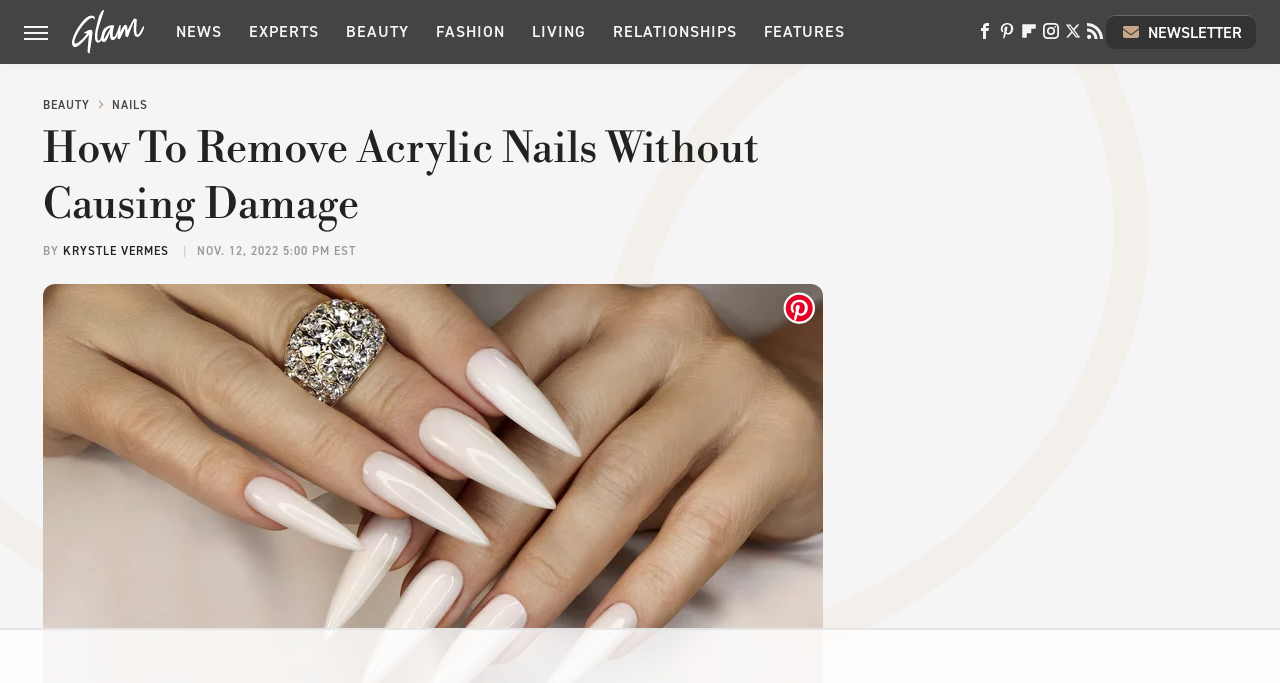

--- FILE ---
content_type: text/html
request_url: https://api.intentiq.com/profiles_engine/ProfilesEngineServlet?at=39&mi=10&dpi=936734067&pt=17&dpn=1&iiqidtype=2&iiqpcid=457ba2fe-b248-4b27-b909-c13ba3213bad&iiqpciddate=1769041482690&pcid=1c52c686-1729-415b-9b02-696edcaee5be&idtype=3&gdpr=0&japs=false&jaesc=0&jafc=0&jaensc=0&jsver=0.33&testGroup=A&source=pbjs&ABTestingConfigurationSource=group&abtg=A&vrref=https%3A%2F%2Fwww.glam.com
body_size: 56
content:
{"abPercentage":97,"adt":1,"ct":2,"isOptedOut":false,"data":{"eids":[]},"dbsaved":"false","ls":true,"cttl":86400000,"abTestUuid":"g_8b8845e6-0bba-41c2-a555-4f79cb4e3185","tc":9,"sid":1115369164}

--- FILE ---
content_type: text/html; charset=utf-8
request_url: https://www.google.com/recaptcha/api2/aframe
body_size: 267
content:
<!DOCTYPE HTML><html><head><meta http-equiv="content-type" content="text/html; charset=UTF-8"></head><body><script nonce="a1BHGCswbXmwvf1Mq2iOoQ">/** Anti-fraud and anti-abuse applications only. See google.com/recaptcha */ try{var clients={'sodar':'https://pagead2.googlesyndication.com/pagead/sodar?'};window.addEventListener("message",function(a){try{if(a.source===window.parent){var b=JSON.parse(a.data);var c=clients[b['id']];if(c){var d=document.createElement('img');d.src=c+b['params']+'&rc='+(localStorage.getItem("rc::a")?sessionStorage.getItem("rc::b"):"");window.document.body.appendChild(d);sessionStorage.setItem("rc::e",parseInt(sessionStorage.getItem("rc::e")||0)+1);localStorage.setItem("rc::h",'1769041490042');}}}catch(b){}});window.parent.postMessage("_grecaptcha_ready", "*");}catch(b){}</script></body></html>

--- FILE ---
content_type: text/plain
request_url: https://rtb.openx.net/openrtbb/prebidjs
body_size: -217
content:
{"id":"8a1216cc-4a79-4b19-98ad-f6739fe028e6","nbr":0}

--- FILE ---
content_type: text/plain
request_url: https://rtb.openx.net/openrtbb/prebidjs
body_size: -82
content:
{"id":"8e9d9e44-4cf4-477c-b737-d77a2b9775f9","nbr":0}

--- FILE ---
content_type: text/plain
request_url: https://rtb.openx.net/openrtbb/prebidjs
body_size: -217
content:
{"id":"ba058532-7ab0-4c9d-ad41-6b835c906e39","nbr":0}

--- FILE ---
content_type: text/plain
request_url: https://rtb.openx.net/openrtbb/prebidjs
body_size: -217
content:
{"id":"eab4c0e9-ef0a-4845-99d0-2a6421f12ade","nbr":0}

--- FILE ---
content_type: text/plain; charset=UTF-8
request_url: https://at.teads.tv/fpc?analytics_tag_id=PUB_17002&tfpvi=&gdpr_consent=&gdpr_status=22&gdpr_reason=220&ccpa_consent=&sv=prebid-v1
body_size: 56
content:
MjlhNDIxM2QtYjkyNi00MWY1LWIyMjYtZTBiMWNhNDI0NDhkIzctNw==

--- FILE ---
content_type: text/plain
request_url: https://rtb.openx.net/openrtbb/prebidjs
body_size: -217
content:
{"id":"50933de6-a84f-4648-90f6-f1790ae38110","nbr":0}

--- FILE ---
content_type: text/plain
request_url: https://rtb.openx.net/openrtbb/prebidjs
body_size: -217
content:
{"id":"6107e305-272d-4ae1-b5d0-45526d1d8f61","nbr":0}